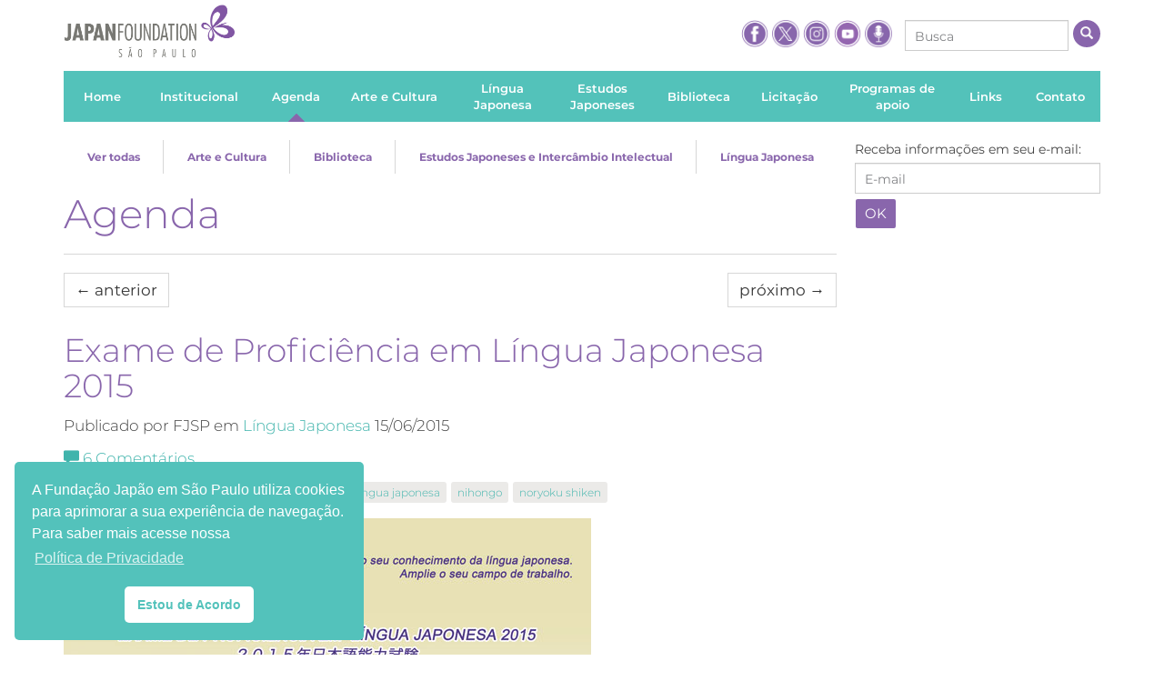

--- FILE ---
content_type: text/html; charset=UTF-8
request_url: https://fjsp.org.br/agenda/exame-de-proficiencia-em-lingua-japonesa-2015/
body_size: 17296
content:
<!doctype html>
<!--[if lt IE 7 ]> <html lang="pt" class="no-js ie6" lang="pt-BR"> <![endif]-->
<!--[if IE 7 ]>    <html lang="pt" class="no-js ie7" lang="pt-BR"> <![endif]-->
<!--[if IE 8 ]>    <html lang="pt" class="no-js ie8" lang="pt-BR"> <![endif]-->
<!--[if IE 9 ]>    <html lang="pt" class="no-js ie9" lang="pt-BR"> <![endif]-->
<!--[if (gt IE 9)|!(IE)]><!--><html class="no-js" lang="pt-BR"><!--<![endif]-->
<head>
<meta charset="UTF-8" />
<meta name="geo.country" content="br" />
<meta name="description" content="Site Oficial da Fundação Japão em São Paulo" />
<meta name="viewport" content="width=device-width, initial-scale=1.0" />
<link rel="profile" href="http://gmpg.org/xfn/11" />

<meta name="theme-color" content="#8966ac">

<link rel="apple-touch-icon-precomposed" sizes="57x57" href="https://fjsp.org.br/wp-content/themes/fjsp-theme-responsive/css/img/apple-touch-icon-57x57.png" />
<link rel="apple-touch-icon-precomposed" sizes="114x114" href="https://fjsp.org.br/wp-content/themes/fjsp-theme-responsive/css/img/apple-touch-icon-114x114.png" />
<link rel="apple-touch-icon-precomposed" sizes="72x72" href="https://fjsp.org.br/wp-content/themes/fjsp-theme-responsive/css/img/apple-touch-icon-72x72.png" />
<link rel="apple-touch-icon-precomposed" sizes="144x144" href="https://fjsp.org.br/wp-content/themes/fjsp-theme-responsive/css/img/apple-touch-icon-144x144.png" />
<link rel="apple-touch-icon-precomposed" sizes="60x60" href="https://fjsp.org.br/wp-content/themes/fjsp-theme-responsive/css/img/apple-touch-icon-60x60.png" />
<link rel="apple-touch-icon-precomposed" sizes="120x120" href="https://fjsp.org.br/wp-content/themes/fjsp-theme-responsive/css/img/apple-touch-icon-120x120.png" />
<link rel="apple-touch-icon-precomposed" sizes="76x76" href="https://fjsp.org.br/wp-content/themes/fjsp-theme-responsive/css/img/apple-touch-icon-76x76.png" />
<link rel="apple-touch-icon-precomposed" sizes="152x152" href="https://fjsp.org.br/wp-content/themes/fjsp-theme-responsive/css/img/apple-touch-icon-152x152.png" />
<link rel="icon" type="image/png" href="https://fjsp.org.br/wp-content/themes/fjsp-theme-responsive/css/img/favicon-196x196.png" sizes="196x196" />
<link rel="icon" type="image/png" href="https://fjsp.org.br/wp-content/themes/fjsp-theme-responsive/css/img/favicon-96x96.png" sizes="96x96" />
<link rel="icon" type="image/png" href="https://fjsp.org.br/wp-content/themes/fjsp-theme-responsive/css/img/favicon-32x32.png" sizes="32x32" />
<link rel="icon" type="image/png" href="https://fjsp.org.br/wp-content/themes/fjsp-theme-responsive/css/img/favicon-16x16.png" sizes="16x16" />
<link rel="icon" type="image/png" href="https://fjsp.org.br/wp-content/themes/fjsp-theme-responsive/css/img/favicon-128.png" sizes="128x128" />
<meta name="application-name" content="&nbsp;"/>
<meta name="msapplication-TileColor" content="#FFFFFF" />
<meta name="msapplication-TileImage" content="https://fjsp.org.br/wp-content/themes/fjsp-theme-responsive/css/img/mstile-144x144.png" />
<meta name="msapplication-square70x70logo" content="https://fjsp.org.br/wp-content/themes/fjsp-theme-responsive/css/img/mstile-70x70.png" />
<meta name="msapplication-square150x150logo" content="https://fjsp.org.br/wp-content/themes/fjsp-theme-responsive/css/img/mstile-150x150.png" />
<meta name="msapplication-wide310x150logo" content="https://fjsp.org.br/wp-content/themes/fjsp-theme-responsive/css/img/mstile-310x150.png" />
<meta name="msapplication-square310x310logo" content="https://fjsp.org.br/wp-content/themes/fjsp-theme-responsive/css/img/mstile-310x310.png" />

<link rel="pingback" href="https://fjsp.org.br/xmlrpc.php" />
<link rel="home" href="" />
<title>Exame de Proficiência em Língua Japonesa 2015 | Fundação Japão em São Paulo</title>
<meta name='robots' content='max-image-preview:large' />
	<style>img:is([sizes="auto" i], [sizes^="auto," i]) { contain-intrinsic-size: 3000px 1500px }</style>
	<link rel="alternate" type="application/rss+xml" title="Feed para Fundação Japão em São Paulo &raquo;" href="https://fjsp.org.br/feed/" />
<link rel="alternate" type="application/rss+xml" title="Feed de comentários para Fundação Japão em São Paulo &raquo;" href="https://fjsp.org.br/comments/feed/" />
<link rel="alternate" type="application/rss+xml" title="Feed de comentários para Fundação Japão em São Paulo &raquo; Exame de Proficiência em Língua Japonesa 2015" href="https://fjsp.org.br/agenda/exame-de-proficiencia-em-lingua-japonesa-2015/feed/" />
<link rel='stylesheet' id='wp-block-library-css' href='https://fjsp.org.br/wp-includes/css/dist/block-library/style.min.css?ver=6.7.1' type='text/css' media='all' />
<style id='classic-theme-styles-inline-css' type='text/css'>
/*! This file is auto-generated */
.wp-block-button__link{color:#fff;background-color:#32373c;border-radius:9999px;box-shadow:none;text-decoration:none;padding:calc(.667em + 2px) calc(1.333em + 2px);font-size:1.125em}.wp-block-file__button{background:#32373c;color:#fff;text-decoration:none}
</style>
<style id='global-styles-inline-css' type='text/css'>
:root{--wp--preset--aspect-ratio--square: 1;--wp--preset--aspect-ratio--4-3: 4/3;--wp--preset--aspect-ratio--3-4: 3/4;--wp--preset--aspect-ratio--3-2: 3/2;--wp--preset--aspect-ratio--2-3: 2/3;--wp--preset--aspect-ratio--16-9: 16/9;--wp--preset--aspect-ratio--9-16: 9/16;--wp--preset--color--black: #000000;--wp--preset--color--cyan-bluish-gray: #abb8c3;--wp--preset--color--white: #ffffff;--wp--preset--color--pale-pink: #f78da7;--wp--preset--color--vivid-red: #cf2e2e;--wp--preset--color--luminous-vivid-orange: #ff6900;--wp--preset--color--luminous-vivid-amber: #fcb900;--wp--preset--color--light-green-cyan: #7bdcb5;--wp--preset--color--vivid-green-cyan: #00d084;--wp--preset--color--pale-cyan-blue: #8ed1fc;--wp--preset--color--vivid-cyan-blue: #0693e3;--wp--preset--color--vivid-purple: #9b51e0;--wp--preset--gradient--vivid-cyan-blue-to-vivid-purple: linear-gradient(135deg,rgba(6,147,227,1) 0%,rgb(155,81,224) 100%);--wp--preset--gradient--light-green-cyan-to-vivid-green-cyan: linear-gradient(135deg,rgb(122,220,180) 0%,rgb(0,208,130) 100%);--wp--preset--gradient--luminous-vivid-amber-to-luminous-vivid-orange: linear-gradient(135deg,rgba(252,185,0,1) 0%,rgba(255,105,0,1) 100%);--wp--preset--gradient--luminous-vivid-orange-to-vivid-red: linear-gradient(135deg,rgba(255,105,0,1) 0%,rgb(207,46,46) 100%);--wp--preset--gradient--very-light-gray-to-cyan-bluish-gray: linear-gradient(135deg,rgb(238,238,238) 0%,rgb(169,184,195) 100%);--wp--preset--gradient--cool-to-warm-spectrum: linear-gradient(135deg,rgb(74,234,220) 0%,rgb(151,120,209) 20%,rgb(207,42,186) 40%,rgb(238,44,130) 60%,rgb(251,105,98) 80%,rgb(254,248,76) 100%);--wp--preset--gradient--blush-light-purple: linear-gradient(135deg,rgb(255,206,236) 0%,rgb(152,150,240) 100%);--wp--preset--gradient--blush-bordeaux: linear-gradient(135deg,rgb(254,205,165) 0%,rgb(254,45,45) 50%,rgb(107,0,62) 100%);--wp--preset--gradient--luminous-dusk: linear-gradient(135deg,rgb(255,203,112) 0%,rgb(199,81,192) 50%,rgb(65,88,208) 100%);--wp--preset--gradient--pale-ocean: linear-gradient(135deg,rgb(255,245,203) 0%,rgb(182,227,212) 50%,rgb(51,167,181) 100%);--wp--preset--gradient--electric-grass: linear-gradient(135deg,rgb(202,248,128) 0%,rgb(113,206,126) 100%);--wp--preset--gradient--midnight: linear-gradient(135deg,rgb(2,3,129) 0%,rgb(40,116,252) 100%);--wp--preset--font-size--small: 13px;--wp--preset--font-size--medium: 20px;--wp--preset--font-size--large: 36px;--wp--preset--font-size--x-large: 42px;--wp--preset--spacing--20: 0.44rem;--wp--preset--spacing--30: 0.67rem;--wp--preset--spacing--40: 1rem;--wp--preset--spacing--50: 1.5rem;--wp--preset--spacing--60: 2.25rem;--wp--preset--spacing--70: 3.38rem;--wp--preset--spacing--80: 5.06rem;--wp--preset--shadow--natural: 6px 6px 9px rgba(0, 0, 0, 0.2);--wp--preset--shadow--deep: 12px 12px 50px rgba(0, 0, 0, 0.4);--wp--preset--shadow--sharp: 6px 6px 0px rgba(0, 0, 0, 0.2);--wp--preset--shadow--outlined: 6px 6px 0px -3px rgba(255, 255, 255, 1), 6px 6px rgba(0, 0, 0, 1);--wp--preset--shadow--crisp: 6px 6px 0px rgba(0, 0, 0, 1);}:where(.is-layout-flex){gap: 0.5em;}:where(.is-layout-grid){gap: 0.5em;}body .is-layout-flex{display: flex;}.is-layout-flex{flex-wrap: wrap;align-items: center;}.is-layout-flex > :is(*, div){margin: 0;}body .is-layout-grid{display: grid;}.is-layout-grid > :is(*, div){margin: 0;}:where(.wp-block-columns.is-layout-flex){gap: 2em;}:where(.wp-block-columns.is-layout-grid){gap: 2em;}:where(.wp-block-post-template.is-layout-flex){gap: 1.25em;}:where(.wp-block-post-template.is-layout-grid){gap: 1.25em;}.has-black-color{color: var(--wp--preset--color--black) !important;}.has-cyan-bluish-gray-color{color: var(--wp--preset--color--cyan-bluish-gray) !important;}.has-white-color{color: var(--wp--preset--color--white) !important;}.has-pale-pink-color{color: var(--wp--preset--color--pale-pink) !important;}.has-vivid-red-color{color: var(--wp--preset--color--vivid-red) !important;}.has-luminous-vivid-orange-color{color: var(--wp--preset--color--luminous-vivid-orange) !important;}.has-luminous-vivid-amber-color{color: var(--wp--preset--color--luminous-vivid-amber) !important;}.has-light-green-cyan-color{color: var(--wp--preset--color--light-green-cyan) !important;}.has-vivid-green-cyan-color{color: var(--wp--preset--color--vivid-green-cyan) !important;}.has-pale-cyan-blue-color{color: var(--wp--preset--color--pale-cyan-blue) !important;}.has-vivid-cyan-blue-color{color: var(--wp--preset--color--vivid-cyan-blue) !important;}.has-vivid-purple-color{color: var(--wp--preset--color--vivid-purple) !important;}.has-black-background-color{background-color: var(--wp--preset--color--black) !important;}.has-cyan-bluish-gray-background-color{background-color: var(--wp--preset--color--cyan-bluish-gray) !important;}.has-white-background-color{background-color: var(--wp--preset--color--white) !important;}.has-pale-pink-background-color{background-color: var(--wp--preset--color--pale-pink) !important;}.has-vivid-red-background-color{background-color: var(--wp--preset--color--vivid-red) !important;}.has-luminous-vivid-orange-background-color{background-color: var(--wp--preset--color--luminous-vivid-orange) !important;}.has-luminous-vivid-amber-background-color{background-color: var(--wp--preset--color--luminous-vivid-amber) !important;}.has-light-green-cyan-background-color{background-color: var(--wp--preset--color--light-green-cyan) !important;}.has-vivid-green-cyan-background-color{background-color: var(--wp--preset--color--vivid-green-cyan) !important;}.has-pale-cyan-blue-background-color{background-color: var(--wp--preset--color--pale-cyan-blue) !important;}.has-vivid-cyan-blue-background-color{background-color: var(--wp--preset--color--vivid-cyan-blue) !important;}.has-vivid-purple-background-color{background-color: var(--wp--preset--color--vivid-purple) !important;}.has-black-border-color{border-color: var(--wp--preset--color--black) !important;}.has-cyan-bluish-gray-border-color{border-color: var(--wp--preset--color--cyan-bluish-gray) !important;}.has-white-border-color{border-color: var(--wp--preset--color--white) !important;}.has-pale-pink-border-color{border-color: var(--wp--preset--color--pale-pink) !important;}.has-vivid-red-border-color{border-color: var(--wp--preset--color--vivid-red) !important;}.has-luminous-vivid-orange-border-color{border-color: var(--wp--preset--color--luminous-vivid-orange) !important;}.has-luminous-vivid-amber-border-color{border-color: var(--wp--preset--color--luminous-vivid-amber) !important;}.has-light-green-cyan-border-color{border-color: var(--wp--preset--color--light-green-cyan) !important;}.has-vivid-green-cyan-border-color{border-color: var(--wp--preset--color--vivid-green-cyan) !important;}.has-pale-cyan-blue-border-color{border-color: var(--wp--preset--color--pale-cyan-blue) !important;}.has-vivid-cyan-blue-border-color{border-color: var(--wp--preset--color--vivid-cyan-blue) !important;}.has-vivid-purple-border-color{border-color: var(--wp--preset--color--vivid-purple) !important;}.has-vivid-cyan-blue-to-vivid-purple-gradient-background{background: var(--wp--preset--gradient--vivid-cyan-blue-to-vivid-purple) !important;}.has-light-green-cyan-to-vivid-green-cyan-gradient-background{background: var(--wp--preset--gradient--light-green-cyan-to-vivid-green-cyan) !important;}.has-luminous-vivid-amber-to-luminous-vivid-orange-gradient-background{background: var(--wp--preset--gradient--luminous-vivid-amber-to-luminous-vivid-orange) !important;}.has-luminous-vivid-orange-to-vivid-red-gradient-background{background: var(--wp--preset--gradient--luminous-vivid-orange-to-vivid-red) !important;}.has-very-light-gray-to-cyan-bluish-gray-gradient-background{background: var(--wp--preset--gradient--very-light-gray-to-cyan-bluish-gray) !important;}.has-cool-to-warm-spectrum-gradient-background{background: var(--wp--preset--gradient--cool-to-warm-spectrum) !important;}.has-blush-light-purple-gradient-background{background: var(--wp--preset--gradient--blush-light-purple) !important;}.has-blush-bordeaux-gradient-background{background: var(--wp--preset--gradient--blush-bordeaux) !important;}.has-luminous-dusk-gradient-background{background: var(--wp--preset--gradient--luminous-dusk) !important;}.has-pale-ocean-gradient-background{background: var(--wp--preset--gradient--pale-ocean) !important;}.has-electric-grass-gradient-background{background: var(--wp--preset--gradient--electric-grass) !important;}.has-midnight-gradient-background{background: var(--wp--preset--gradient--midnight) !important;}.has-small-font-size{font-size: var(--wp--preset--font-size--small) !important;}.has-medium-font-size{font-size: var(--wp--preset--font-size--medium) !important;}.has-large-font-size{font-size: var(--wp--preset--font-size--large) !important;}.has-x-large-font-size{font-size: var(--wp--preset--font-size--x-large) !important;}
:where(.wp-block-post-template.is-layout-flex){gap: 1.25em;}:where(.wp-block-post-template.is-layout-grid){gap: 1.25em;}
:where(.wp-block-columns.is-layout-flex){gap: 2em;}:where(.wp-block-columns.is-layout-grid){gap: 2em;}
:root :where(.wp-block-pullquote){font-size: 1.5em;line-height: 1.6;}
</style>
<link rel='stylesheet' id='dnd-upload-cf7-css' href='https://fjsp.org.br/wp-content/plugins/drag-and-drop-multiple-file-upload-contact-form-7/assets/css/dnd-upload-cf7.css?ver=1.3.8.5' type='text/css' media='all' />
<link rel='stylesheet' id='contact-form-7-css' href='https://fjsp.org.br/wp-content/plugins/contact-form-7/includes/css/styles.css?ver=6.0.2' type='text/css' media='all' />
<link rel='stylesheet' id='mfcf7_zl_button_style-css' href='https://fjsp.org.br/wp-content/plugins/multiline-files-for-contact-form-7/css/style.css?12&#038;ver=6.7.1' type='text/css' media='all' />
<link rel='stylesheet' id='qtip2css-css' href='https://fjsp.org.br/wp-content/plugins/wordpress-tooltips/js/qtip2/jquery.qtip.min.css?ver=6.7.1' type='text/css' media='all' />
<link rel='stylesheet' id='directorycss-css' href='https://fjsp.org.br/wp-content/plugins/wordpress-tooltips/js/jdirectory/directory.min.css?ver=6.7.1' type='text/css' media='all' />
<link rel='stylesheet' id='nsc_bar_nice-cookie-consent-css' href='https://fjsp.org.br/wp-content/plugins/beautiful-and-responsive-cookie-consent/public/cookieNSCconsent.min.css?ver=4.2.0' type='text/css' media='all' />
<link rel='stylesheet' id='bootstrap-custom-css' href='https://fjsp.org.br/wp-content/themes/fjsp-theme-responsive/css/bootstrap-custom.css?ver=2024.09.13.1' type='text/css' media='screen' />
<link rel='stylesheet' id='owl.carousel.min-css' href='https://fjsp.org.br/wp-content/themes/fjsp-theme-responsive/vendors/owl.carousel/assets/owl.carousel.min.css?ver=2024.09.13.1' type='text/css' media='screen' />
<link rel='stylesheet' id='photoswipe-css' href='https://fjsp.org.br/wp-content/themes/fjsp-theme-responsive/vendors/PhotoSwipe/dist/photoswipe.css?ver=2024.09.13.1' type='text/css' media='screen' />
<link rel='stylesheet' id='default-skin-css' href='https://fjsp.org.br/wp-content/themes/fjsp-theme-responsive/vendors/PhotoSwipe/dist/default-skin/default-skin.css?ver=2024.09.13.1' type='text/css' media='screen' />
<link rel='stylesheet' id='fjsp-css' href='https://fjsp.org.br/wp-content/themes/fjsp-theme-responsive/css/fjsp.css?ver=2024.09.13.1' type='text/css' media='screen' />
<script type="text/javascript" src="https://fjsp.org.br/wp-includes/js/jquery/jquery.min.js?ver=2024.09.13.1" id="jquery-js"></script>
<script type="text/javascript" id="3d-flip-book-client-locale-loader-js-extra">
/* <![CDATA[ */
var FB3D_CLIENT_LOCALE = {"ajaxurl":"https:\/\/fjsp.org.br\/wp-admin\/admin-ajax.php","dictionary":{"Table of contents":"Table of contents","Close":"Close","Bookmarks":"Bookmarks","Thumbnails":"Thumbnails","Search":"Search","Share":"Share","Facebook":"Facebook","Twitter":"Twitter","Email":"Email","Play":"Play","Previous page":"Previous page","Next page":"Next page","Zoom in":"Zoom in","Zoom out":"Zoom out","Fit view":"Fit view","Auto play":"Auto play","Full screen":"Full screen","More":"More","Smart pan":"Smart pan","Single page":"Single page","Sounds":"Sounds","Stats":"Stats","Print":"Print","Download":"Download","Goto first page":"Goto first page","Goto last page":"Goto last page"},"images":"https:\/\/fjsp.org.br\/wp-content\/plugins\/interactive-3d-flipbook-powered-physics-engine\/assets\/images\/","jsData":{"urls":[],"posts":{"ids_mis":[],"ids":[]},"pages":[],"firstPages":[],"bookCtrlProps":[],"bookTemplates":[]},"key":"3d-flip-book","pdfJS":{"pdfJsLib":"https:\/\/fjsp.org.br\/wp-content\/plugins\/interactive-3d-flipbook-powered-physics-engine\/assets\/js\/pdf.min.js?ver=4.3.136","pdfJsWorker":"https:\/\/fjsp.org.br\/wp-content\/plugins\/interactive-3d-flipbook-powered-physics-engine\/assets\/js\/pdf.worker.js?ver=4.3.136","stablePdfJsLib":"https:\/\/fjsp.org.br\/wp-content\/plugins\/interactive-3d-flipbook-powered-physics-engine\/assets\/js\/stable\/pdf.min.js?ver=2.5.207","stablePdfJsWorker":"https:\/\/fjsp.org.br\/wp-content\/plugins\/interactive-3d-flipbook-powered-physics-engine\/assets\/js\/stable\/pdf.worker.js?ver=2.5.207","pdfJsCMapUrl":"https:\/\/fjsp.org.br\/wp-content\/plugins\/interactive-3d-flipbook-powered-physics-engine\/assets\/cmaps\/"},"cacheurl":"https:\/\/fjsp.org.br\/wp-content\/uploads\/3d-flip-book\/cache\/","pluginsurl":"https:\/\/fjsp.org.br\/wp-content\/plugins\/","pluginurl":"https:\/\/fjsp.org.br\/wp-content\/plugins\/interactive-3d-flipbook-powered-physics-engine\/","thumbnailSize":{"width":"280","height":"1000"},"version":"1.16.14"};
/* ]]> */
</script>
<script type="text/javascript" src="https://fjsp.org.br/wp-content/plugins/interactive-3d-flipbook-powered-physics-engine/assets/js/client-locale-loader.js?ver=1.16.14" id="3d-flip-book-client-locale-loader-js" async="async" data-wp-strategy="async"></script>
<script type="text/javascript" src="https://fjsp.org.br/wp-content/plugins/multiline-files-for-contact-form-7/js/zl-multine-files.js?ver=6.7.1" id="mfcf7_zl_multiline_files_script-js"></script>
<script type="text/javascript" src="https://fjsp.org.br/wp-content/plugins/wordpress-tooltips/js/qtip2/jquery.qtip.min.js?ver=6.7.1" id="qtip2js-js"></script>
<script type="text/javascript" src="https://fjsp.org.br/wp-content/plugins/wordpress-tooltips/js/jdirectory/jquery.directory.min.js?ver=6.7.1" id="directoryjs-js"></script>
<link rel="https://api.w.org/" href="https://fjsp.org.br/wp-json/" /><link rel="EditURI" type="application/rsd+xml" title="RSD" href="https://fjsp.org.br/xmlrpc.php?rsd" />
<link rel="canonical" href="https://fjsp.org.br/agenda/exame-de-proficiencia-em-lingua-japonesa-2015/" />
<link rel='shortlink' href='https://fjsp.org.br/?p=5165' />
<link rel="alternate" title="oEmbed (JSON)" type="application/json+oembed" href="https://fjsp.org.br/wp-json/oembed/1.0/embed?url=https%3A%2F%2Ffjsp.org.br%2Fagenda%2Fexame-de-proficiencia-em-lingua-japonesa-2015%2F" />
<link rel="alternate" title="oEmbed (XML)" type="text/xml+oembed" href="https://fjsp.org.br/wp-json/oembed/1.0/embed?url=https%3A%2F%2Ffjsp.org.br%2Fagenda%2Fexame-de-proficiencia-em-lingua-japonesa-2015%2F&#038;format=xml" />
<script type="text/javascript">
var ajaxurl   = 'https://fjsp.org.br/wp-admin/admin-ajax.php';
var home_url  = 'https://fjsp.org.br/';
var theme_url = 'https://fjsp.org.br/wp-content/themes/fjsp-theme-responsive/';
</script>
		<meta charset="utf-8">
		<meta name="abstract" content="Site da Fundação Japão em São Paulo">
		<meta name="author" content="fjspwpadmin">
		<meta name="classification" content="Arte e Cultura, Biblioteca, Estudos Japoneses e Intercâmbio Intelectual, Língua Japonesa">
		<meta name="copyright" content="Copyright Fundação Japão em São Paulo - All rights Reserved.">
		<meta name="designer" content="SitesWP">
		<meta name="distribution" content="Global">
		<meta name="language" content="pt-BR">
		<meta name="publisher" content="Fundação Japão em São Paulo">
		<meta name="rating" content="General">
		<meta name="resource-type" content="Document">
		<meta name="revisit-after" content="3">
		<meta name="subject" content="Arte e Cultura, Biblioteca, Estudos Japoneses e Intercâmbio Intelectual, Língua Japonesa">
		<meta name="template" content="Fundação Japão - Multisite">
		<meta name="robots" content="index,follow">
		<meta name="example" content="custom: 2015-08-03">
 	<script type="text/javascript">	
	if(typeof jQuery=='undefined')
	{
		document.write('<'+'script src="https://fjsp.org.br/wp-content/plugins//wordpress-tooltips/js/qtip/jquery.js" type="text/javascript"></'+'script>');
	}
	</script>
	<script type="text/javascript">

	function toolTips(whichID,theTipContent)
	{
    		theTipContent = theTipContent.replace('[[[[[','');
    		theTipContent = theTipContent.replace(']]]]]','');
    		theTipContent = theTipContent.replace('@@@@','');
    		theTipContent = theTipContent.replace('####','');
    		theTipContent = theTipContent.replace('%%%%','');
    		theTipContent = theTipContent.replace('//##','');
    		theTipContent = theTipContent.replace('##]]','');
    		    		    		    		
			jQuery(whichID).qtip
			(
				{
					content:
					{
						text:theTipContent,
												
					},
   					style:
   					{
   					   						classes:' qtip-dark wordpress-tooltip-free qtip-rounded qtip-shadow '
    				},
    				position:
    				{
    					viewport: jQuery(window),
    					my: 'bottom center',
    					at: 'top center'
    				},
					show:'mouseover',
					hide: { fixed: true, delay: 200 }
				}
			)
	}
</script>
	
	<style type="text/css">
	.tooltips_table .tooltipsall
	{
		border-bottom:none !important;
	}
	.tooltips_table span {
    color: inherit !important;
	}
	.qtip-content .tooltipsall
	{
		border-bottom:none !important;
		color: inherit !important;
	}
	
		.tooltipsincontent
	{
		border-bottom:2px dotted #888;	
	}

	.tooltipsPopupCreditLink a
	{
		color:gray;
	}	
	</style>
			<style type="text/css">
			.navitems a
			{
				text-decoration: none !important;
			}
		</style>
		<meta name="generator" content="Elementor 3.26.3; features: additional_custom_breakpoints; settings: css_print_method-external, google_font-enabled, font_display-auto">
			<style>
				.e-con.e-parent:nth-of-type(n+4):not(.e-lazyloaded):not(.e-no-lazyload),
				.e-con.e-parent:nth-of-type(n+4):not(.e-lazyloaded):not(.e-no-lazyload) * {
					background-image: none !important;
				}
				@media screen and (max-height: 1024px) {
					.e-con.e-parent:nth-of-type(n+3):not(.e-lazyloaded):not(.e-no-lazyload),
					.e-con.e-parent:nth-of-type(n+3):not(.e-lazyloaded):not(.e-no-lazyload) * {
						background-image: none !important;
					}
				}
				@media screen and (max-height: 640px) {
					.e-con.e-parent:nth-of-type(n+2):not(.e-lazyloaded):not(.e-no-lazyload),
					.e-con.e-parent:nth-of-type(n+2):not(.e-lazyloaded):not(.e-no-lazyload) * {
						background-image: none !important;
					}
				}
			</style>
			
<!-- share opengraph -->
<meta property="og:title"        content="Exame de Proficiência em Língua Japonesa 2015"/>
<meta property="og:type"         content="article"/>
<meta property="og:url"          content="https://fjsp.org.br/agenda/exame-de-proficiencia-em-lingua-japonesa-2015/"/>
<meta property="og:image"        content="https://fjsp.org.br/wp-content/uploads/2015/06/Nouryoku_shiken_2015_ok.jpg"/>
<meta property="og:image:type"   content="image/jpeg"/>
<meta property="og:image:width"  content="580"/>
<meta property="og:image:height" content="315"/>
<meta property="og:site_name"    content="Fundação Japão em São Paulo"/>
<meta property="og:description"  content="EXAME DE PROFICIÊNCIA EM LÍNGUA JAPONESA 2015 &nbsp; DATA DO EXAME: 06/12/2015 (domingo) PERÍODO DE INSCRIÇÃO: 01/08/2015 a 31/8/2015 TAXA DE INSCRIÇÃO (incluso preço do manual) : N1 = R$ 160,00 N2 = R$ 130,00 N3 = R$ 120,00 N4 = R$ 110,00 N5 = R$ 100,00 &nbsp; FICHA DE INSCRIÇÃO: Será possível enviar pelo correio o"/>
<meta property="og:locale"       content="pt_BR"/>

</head>

<body class="agenda-template-default single single-agenda postid-5165 type-agenda post-type-agenda item-name-exame-de-proficiencia-em-lingua-japonesa-2015 canal-principal elementor-default elementor-kit-20521">

<!--[if lte IE 8]>
	<style type="text/css">
	#ie_msg {
		background:#ffffe6;
		border:1px solid #eddf65;
		clear:both;
		font:arial, sans-serif;
		margin:10px auto;
		padding:10px;
		position:relative;
		width:940px;
	}
	#ie_msg h2 {
		clear:both;
		color:#b71100;
		float:left;
		font:18px arial, sans-serif;
		margin:0;
		padding:0 0 5px;
		position:relative;
		text-transform:none;
		width:90%;
	}
	#ie_msg .msg {
		clear:both;
		margin:10px 0;
		padding:0 2px;
	}
	#ie_msg .browsers img {
		margin:0 2px;
	}
	#ie_msg #ieclose {
		display:block;
		position:absolute;
		right:10px;
		top:10px;
	}
	#ie_msg p {
		margin:0;
	}
	</style>
	<div class="container">
		<div class="row">
			<div class="col-md-12">
				<div id="ie_msg">
					<h2>Seu navegador não é mais compatível.</h2>
					<p class="msg">Atualize seu navegador para um mais moderno. Algumas funções deste site podem não funcionar corretamente. <br>
					Encontre clicando abaixo alguns navegadores modernos que podem proporcionar uma melhor experiência para você:</p>
					<p class="browsers">
						<a href="http://www.apple.com/br/safari/" target="_blank"><img src="https://fjsp.org.br/wp-content/themes/fjsp-theme-responsive/css/img/ie1.jpg" alt="" /></a>
						<a href="http://www.google.com/chrome?hl=pt-BR" target="_blank"><img src="https://fjsp.org.br/wp-content/themes/fjsp-theme-responsive/css/img/ie2.jpg" alt="" /></a>
						<a href="http://www.opera.com/download/" target="_blank"><img src="https://fjsp.org.br/wp-content/themes/fjsp-theme-responsive/css/img/ie3.jpg" alt="" /></a>
						<a href="http://br.mozdev.org/download/" target="_blank"><img src="https://fjsp.org.br/wp-content/themes/fjsp-theme-responsive/css/img/ie4.jpg" alt="" /></a>
						<a href="http://windows.microsoft.com/pt-BR/internet-explorer/products/ie/home" target="_blank"><img src="https://fjsp.org.br/wp-content/themes/fjsp-theme-responsive/css/img/ie6.jpg" alt="" class="last" /></a>
					</p>
				</div>
			</div>
		</div>
	</div>
<![endif]-->

    <div class="container">
        
        <div class="row">
            <div class="col-md-12 col-header">
                <header>
                    <div class="pull-left visible-xs">
                        <span class="btn btn-primary btn-lg" id="mobile-menu-toggle">
                            <i class="glyphicon glyphicon-menu-hamburger"></i>
                        </span>
                    </div>
                    <a href="https://fjsp.org.br/" class="logo-principal">
                        <img src="https://fjsp.org.br/wp-content/themes/fjsp-theme-responsive/css/img/logo-fjsp.png" class="img-responsive" alt="Fundação Japão São Paulo" title="Fundação Japão São Paulo" />
                    </a>
                        <div class="header-tools hidden-xs header-tools-desktop">
        <div class="social-links">
            <a href="https://www.facebook.com/pages/Funda%C3%A7%C3%A3o-Jap%C3%A3o/120537787975846" target="_blank">
                <img src="https://fjsp.org.br/wp-content/themes/fjsp-theme-responsive/css/img/ico-facebook.png" alt="Fundação Japão no Facebook" title="Fundação Japão no Facebook" />
            </a>
            <a href="https://twitter.com/fundacaojapaosp" target="_blank">
                <img src="https://fjsp.org.br/wp-content/themes/fjsp-theme-responsive/css/img/icon-x.png" alt="Fundação Japão no Twitter" title="Fundação Japão no Twitter" />
            </a>
            <a href="https://www.instagram.com/japanfoundation_sp/" target="_blank">
                <img src="https://fjsp.org.br/wp-content/themes/fjsp-theme-responsive/css/img/ico-instagram.png" alt="Fundação Japão no Instagram" title="Fundação Japão no Instagram" />
            </a>
	    <a href="https://www.youtube.com/c/fundacaojapaoemsaopaulo" target="_blank">
                <img src="https://fjsp.org.br/wp-content/themes/fjsp-theme-responsive/css/img/ico-youtube.png" alt="Fundação Japão no Youtube" title="Fundação Japão no Youtube" />
            </a>
	    <a href="https://www.spreaker.com/user/fundacao-japao-em-sao-paulo--17756774" target="_blank">
                <img src="https://fjsp.org.br/wp-content/themes/fjsp-theme-responsive/css/img/icon-podcast.png" alt="Fundação Japão Podcast" title="Fundação Japão Podcast" />
            </a>
        </div>
                <form class="form-busca" action="https://fjsp.org.br/estudos-japoneses/">
            <div class="form-group">
                <input type="text" placeholder="Busca" class="form-control input-sm" value="" name="s">
            </div><!-- /input-group -->
            <button type="submit" class="btn btn-bola"><i class="glyphicon glyphicon-search"></i></button>
        </form>
            </div>
                </header>
            </div><!-- /col-lg-8 col-md-8 col-lg-offset-2 col-md-offset-2 -->
        </div>
        <div class="row row-offcanvas row-offcanvas-left">
            <div class="col-md-12">
                <div class="row">
                    <div class="col-xs-6 col-sm-12 sidebar-offcanvas" id="sidebar">
                        <nav class="menu-principal"><ul id="menu-principal" class="list-unstyled"><li id="menu-item-158" class="menu-item menu-item-type-custom menu-item-object-custom menu-item-158 type-custom item-home"><a href="/"><span>Home</span></a></li>
<li id="menu-item-159" class="menu-item menu-item-type-post_type menu-item-object-page menu-item-159 type-page item-institucional"><a href="https://fjsp.org.br/institucional/"><span>Institucional</span></a></li>
<li id="menu-item-197" class="menu-item menu-item-type-custom menu-item-object-custom menu-item-197 type-custom item-agenda"><a href="/agenda"><span>Agenda</span></a></li>
<li id="menu-item-161" class="menu-item menu-item-type-post_type menu-item-object-page menu-item-161 type-page item-arte-e-cultura"><a href="https://fjsp.org.br/arte-e-cultura/"><span>Arte e Cultura</span></a></li>
<li id="menu-item-162" class="duplo menu-item menu-item-type-post_type menu-item-object-page menu-item-162 type-page item-lingua-japonesa"><a href="https://fjsp.org.br/lingua-japonesa/"><span>Língua Japonesa</span></a></li>
<li id="menu-item-8862" class="menu-item menu-item-type-custom menu-item-object-custom menu-item-8862 type-custom item-estudos-japoneses"><a href="/estudos-japoneses/"><span>Estudos Japoneses</span></a></li>
<li id="menu-item-8863" class="menu-item menu-item-type-custom menu-item-object-custom menu-item-8863 type-custom item-biblioteca"><a href="/biblioteca/"><span>Biblioteca</span></a></li>
<li id="menu-item-8864" class="menu-item menu-item-type-custom menu-item-object-custom menu-item-8864 type-custom item-licitacao"><a href="/licitacao2025-divulgacao/"><span>Licitação</span></a></li>
<li id="menu-item-8006" class="duplo menu-item menu-item-type-post_type menu-item-object-page menu-item-8006 type-page item-programas-de-apoio"><a href="https://fjsp.org.br/programas_apoio_subsidio_fjsp/"><span>Programas de apoio</span></a></li>
<li id="menu-item-165" class="menu-item menu-item-type-post_type menu-item-object-page menu-item-165 type-page item-links"><a href="https://fjsp.org.br/links/"><span>Links</span></a></li>
<li id="menu-item-167" class="menu-item menu-item-type-post_type menu-item-object-page menu-item-167 type-page item-contato"><a href="https://fjsp.org.br/contato/"><span>Contato</span></a></li>
</ul></nav>    <div class="header-tools visible-xs header-tools-mobile">
        <div class="social-links">
            <a href="https://www.facebook.com/pages/Funda%C3%A7%C3%A3o-Jap%C3%A3o/120537787975846" target="_blank">
                <img src="https://fjsp.org.br/wp-content/themes/fjsp-theme-responsive/css/img/ico-facebook.png" alt="Fundação Japão no Facebook" title="Fundação Japão no Facebook" />
            </a>
            <a href="https://twitter.com/fundacaojapaosp" target="_blank">
                <img src="https://fjsp.org.br/wp-content/themes/fjsp-theme-responsive/css/img/icon-x.png" alt="Fundação Japão no Twitter" title="Fundação Japão no Twitter" />
            </a>
            <a href="https://www.instagram.com/japanfoundation_sp/" target="_blank">
                <img src="https://fjsp.org.br/wp-content/themes/fjsp-theme-responsive/css/img/ico-instagram.png" alt="Fundação Japão no Instagram" title="Fundação Japão no Instagram" />
            </a>
	    <a href="https://www.youtube.com/c/fundacaojapaoemsaopaulo" target="_blank">
                <img src="https://fjsp.org.br/wp-content/themes/fjsp-theme-responsive/css/img/ico-youtube.png" alt="Fundação Japão no Youtube" title="Fundação Japão no Youtube" />
            </a>
	    <a href="https://www.spreaker.com/user/fundacao-japao-em-sao-paulo--17756774" target="_blank">
                <img src="https://fjsp.org.br/wp-content/themes/fjsp-theme-responsive/css/img/icon-podcast.png" alt="Fundação Japão Podcast" title="Fundação Japão Podcast" />
            </a>
        </div>
                <form class="form-busca" action="https://fjsp.org.br/estudos-japoneses/">
            <div class="form-group">
                <input type="text" placeholder="Busca" class="form-control input-sm" value="" name="s">
            </div><!-- /input-group -->
            <button type="submit" class="btn btn-bola"><i class="glyphicon glyphicon-search"></i></button>
        </form>
            </div>
                    </div><!--/.sidebar-offcanvas #sidebar -->
                    <div class="col-xs-12" id="main-content">

    <section class="conteudo home">
        <div class="row">
            <div class="col-md-9 col-sm-8">
                
                <div id="post-5165" class="agenda_single_item post-5165 agenda type-agenda status-publish has-post-thumbnail hentry category-lingua-japonesa tag-ensino tag-exame tag-exame-de-proficiencia tag-tag-lingua-japonesa tag-nihongo tag-noryoku-shiken post_tag-ensino post_tag-exame post_tag-exame-de-proficiencia post_tag-tag-lingua-japonesa post_tag-nihongo post_tag-noryoku-shiken">
                                        
                        <ul class="submenu-agenda">
        <li class="first"><a href="https://fjsp.org.br/agenda/">Ver todas</a></li>
        	<li class="cat-item cat-item-1"><a href="https://fjsp.org.br/categoria/arte-e-cultura/">Arte e Cultura</a>
</li>
	<li class="cat-item cat-item-9"><a href="https://fjsp.org.br/categoria/biblioteca-agenda/">Biblioteca</a>
</li>
	<li class="cat-item cat-item-8"><a href="https://fjsp.org.br/categoria/estudos-japoneses-e-intercambio-intelectual/">Estudos Japoneses e Intercâmbio Intelectual</a>
</li>
	<li class="cat-item cat-item-7"><a href="https://fjsp.org.br/categoria/lingua-japonesa/">Língua Japonesa</a>
</li>
    </ul>
    <ul class="submenu-agenda visible-xs">
        <li><a href="#">Calendário</a></li>
        <li><a href="#">Lista de tags</a></li>
    </ul>
                        
                    <h1><a href="https://fjsp.org.br/agenda/">Agenda</a></h1>
                    
                    <hr>
                    <div class="nav-above hidden-xs">
                        <div class="nav-previous"><a class="btn btn-default pull-left" href="https://fjsp.org.br/agenda/nobuhiro_watsuki/" rel="prev"><span>←</span> anterior</a></div>
                        <div class="nav-next"><a class="btn btn-default pull-right" href="https://fjsp.org.br/agenda/teatro-no-e-kyoguen/" rel="next">próximo <span>→</span></a></div>
                    </div>
                    
                    <div class="hentry">
                        <h2>Exame de Proficiência em Língua Japonesa 2015</h2>
                                                <p>Publicado por FJSP em <a href="https://fjsp.org.br/categoria/lingua-japonesa/" rel="category tag">Língua Japonesa</a> <span class="post-date">15/06/2015</span></p>
                        <p><a class="comment_link" href="#comentarios"><i class="glyphicon glyphicon-comment"></i> <span>6</span> Comentários</a></p>
                        <p class="post-meta">
                            <em>Tags:</em>
                            <a href='https://fjsp.org.br/tag/ensino/' class='tag tag_offwhite'>ensino</a><a href='https://fjsp.org.br/tag/exame/' class='tag tag_offwhite'>exame</a><a href='https://fjsp.org.br/tag/exame-de-proficiencia/' class='tag tag_offwhite'>exame de proficiencia</a><a href='https://fjsp.org.br/tag/tag-lingua-japonesa/' class='tag tag_offwhite'>língua japonesa</a><a href='https://fjsp.org.br/tag/nihongo/' class='tag tag_offwhite'>nihongo</a><a href='https://fjsp.org.br/tag/noryoku-shiken/' class='tag tag_offwhite'>noryoku shiken</a>                        </p>
                        <div class="img-rep">
                            <img fetchpriority="high" width="580" height="315" src="https://fjsp.org.br/wp-content/uploads/2015/06/Nouryoku_shiken_2015_ok.jpg" class="img-responsive wp-post-image" alt="" title="Exame de Proficiência em Língua Japonesa 2015" decoding="async" srcset="https://fjsp.org.br/wp-content/uploads/2015/06/Nouryoku_shiken_2015_ok.jpg 580w, https://fjsp.org.br/wp-content/uploads/2015/06/Nouryoku_shiken_2015_ok-280x152.jpg 280w, https://fjsp.org.br/wp-content/uploads/2015/06/Nouryoku_shiken_2015_ok-340x185.jpg 340w, https://fjsp.org.br/wp-content/uploads/2015/06/Nouryoku_shiken_2015_ok-220x119.jpg 220w, https://fjsp.org.br/wp-content/uploads/2015/06/Nouryoku_shiken_2015_ok-100x54.jpg 100w, https://fjsp.org.br/wp-content/uploads/2015/06/Nouryoku_shiken_2015_ok-130x71.jpg 130w, https://fjsp.org.br/wp-content/uploads/2015/06/Nouryoku_shiken_2015_ok-460x250.jpg 460w" sizes="(max-width: 580px) 100vw, 580px" />                        </div>
                        
                                                <div class="servico">
                            <a class="btn btn-link" role="button" data-toggle="collapse" href="#collapse-servico-5165" aria-expanded="false" aria-controls="collapse-servico-5165">
                                <i class="glyphicon glyphicon-pencil"></i> serviço <i class="glyphicon glyphicon-triangle-bottom"></i>
                            </a>
                            <div class="collapse in" id="collapse-servico-5165">
                                <div class="corpo-servico">
                                    <p><strong>Exame de Proficiência em Língua Japonesa 2015</strong><br />
日本語能力試験</p>
<p class="p1"><b>Período de inscrição:</b> 1 a 31 de agosto de 2015</p>
<p class="p1"><b>Data do exame:</b> 6 de dezembro de 2015 (domingo)</p>
<p class="p1"><b>Informações:<br />
Centro Brasileiro de Língua Japonesa (CBLJ)</b><span class="s1"><br />
</span>Rua Manoel de Paiva, 45 (próximo ao metrô Ana Rosa)<span class="s1"><br />
</span>Tel.: (11) 5579-6513<span class="s1"><br />
</span>E-mail: info@cblj.com.br<span class="s1"><br />
</span>Site: <a href="http://cblj.com.br/"><span class="s2">www.cblj.com.br</span></a></p>
<p><strong>Realização:</strong><br />
CENTRO BRASILEIRO DE LÍNGUA JAPONESA<br />
JLPT Japanese-Language Proficiency Test<br />
Site: <a href="http://www.jlpt.jp">www.jlpt.jp</a></p>
                                </div>
                            </div><!-- /collapse -->
                        </div><!-- /servico -->
                                                
                        <h4>EXAME DE PROFICIÊNCIA EM LÍNGUA JAPONESA 2015</h4>
<p>&nbsp;</p>
<p><strong>DATA DO EXAME:</strong><strong> </strong>06/12/2015 (domingo)</p>
<p><strong>PERÍODO DE INSCRIÇÃO: </strong>01/08/2015 a 31/8/2015</p>
<p><strong>TAXA DE INSCRIÇÃO (incluso preço do manual) :</strong><br />
N1 = R$ 160,00<br />
N2 = R$ 130,00<br />
N3 = R$ 120,00<br />
N4 = R$ 110,00<br />
N5 = R$ 100,00</p>
<p>&nbsp;</p>
<p><strong>FICHA DE INSCRIÇÃO:</strong><strong><br />
</strong>Será possível enviar pelo correio o formulário de inscrição que estará disponível a<strong> partir de 1º de agosto</strong> aos residentes em áreas distantes dos locais de inscrição.<br />
Contatar as respectivas instituições.</p>
<p><strong> </strong></p>
<h4>INFORMAÇÕES E LOCAIS DE INSCRIÇÃO</h4>
<p>&nbsp;</p>
<p><strong>①</strong><strong> CBLJ – Centro Brasileiro de Língua Japonesa</strong><br />
Rua Manoel de Paiva, 45 &#8211; Vila Mariana<br />
CEP: 04106-020    São Paulo – SP<br />
Tel.: (11) 5579-6513<br />
E-mail: <a href="mailto:info@cblj.org.br">info@cblj.org.br</a><br />
Site: <a href="http://www.cblj.org.br">www.cblj.org.br</a></p>
<p><strong><br />
</strong></p>
<p><strong>②</strong><strong> Aliança Cultural Brasil-Japão</strong><br />
R. Vergueiro, 727 &#8211; 5º andar &#8211; Liberdade<br />
CEP: 01504-001    São Paulo – SP<br />
Tel.:(11) 3209-6630</p>
<p>R. São Joaquim, 381 &#8211; 6º andar &#8211; Liberdade<br />
CEP: 01508-001    São Paulo – SP<br />
Tel.:(11) 3209-9998<br />
E-mail: <a href="mailto:alianca@aliancacultural.org.br">alianca@aliancacultural.org.br</a><br />
Site: <a href="http://www.aliancacultural.org.br">www.aliancacultural.org.br</a></p>
<p><strong> </strong></p>
<p><strong>③</strong><strong> Associação Pan-Amazônia Nipo-Brasileira</strong><br />
Trav. 14 de Abril, 1128<br />
CEP: 66060-460    Belém – PA<br />
Tel.:(91) 3229-4435<br />
E-mail: <a href="mailto:escritorio@apanb.org.br">escritorio@apanb.org.br</a> / <a href="mailto:mami@apanb.org.br">mami@apanb.org.br</a></p>
<p><strong> </strong></p>
<p><strong>④</strong><strong> Associação Nipo Brasileira da Amazônia Ocidental</strong><br />
R. Terezina, 95 &#8211; Adrianópolis<br />
CEP: 69057-070    Manaus – AM<br />
Tel.:(92) 3234-7185<br />
E-mail: <a href="mailto:nippakumanaus@gmail.com">nippakumanaus@gmail.com</a> / <a href="mailto:nippaku@netium.com.br">nippaku@netium.com.br</a></p>
<p><strong> </strong></p>
<p><strong>⑤</strong><strong> Associação de Estudos da Língua Japonesa de Brasília</strong><br />
SGAN 611, Módulo A &#8211; Bloco C<br />
CEP: 70830-501 Brasília – DF<br />
Tel.:(61) 3347-1214 / (61) 3340-8976<br />
E-mail: <a href="mailto:aeljbdf@gmail.com">aeljbdf@gmail.com</a></p>
<p><strong> </strong></p>
<p><strong>⑥</strong><strong> Associação Cultural Esportiva Nipo-Brasileira do Estado do Rio de Janeiro</strong><br />
Av. Franklin Roosevelt, 39 &#8211; sala 919 &#8211; Castelo<br />
CEP: 20021-120     Rio de Janeiro – RJ<br />
Tel.:(21) 2533-0047<br />
E-mail: <a href="mailto:renmei@nethall.com.br">renmei@nethall.com.br</a></p>
<p><strong> </strong></p>
<p><strong>⑦</strong><strong> Aliança Cultural Brasil-Japão do Paraná</strong><br />
R. Paranaguá, 1782<br />
CEP: 86015-030    Londrina – PR<br />
Tel.:(43) 3324-6418<br />
E-mail: <a href="mailto:aliancalon@gmail.com">aliancalon@gmail.com</a> / <a href="mailto:alianca.cultural@hotmail.com">alianca.cultural@hotmail.com</a></p>
<p><strong> </strong></p>
<p><strong>⑧</strong><strong> Federação Cultural Nipo Brasileira da Bahia</strong><br />
R. Campinas de Brotas, 104-E, CEP:40275-160 Salvador – BA<br />
Tel.:(71)3359-5946<br />
E-mail: <a href="mailto:fcnbb@hotmail.com">fcnbb@hotmail.com</a></p>
<p><strong> </strong></p>
<p><strong>⑨</strong><strong> Associação da Cultura Japonesa de Porto Alegre</strong><br />
<strong>Centro de Estudos da Língua Japonesa de Porto Alegre</strong><br />
R. Gomes Jardim, 497<br />
CEP:90620-130     Porto Alegre – RS<br />
Tel.: (51) 3219-2664<br />
E-mail: <a href="mailto:acj-poa@acj-poa.com.br" target="_blank">acj-poa@acj-poa.com.br</a></p>
<p>&nbsp;</p>
<h4>O Formulário de Inscrição também poderá ser retirado (apenas retirado) nos seguintes locais <strong>a partir de 1º de agosto</strong>:</h4>
<p><strong>1. Fundação Japão: </strong><a href="https://fjsp.org.br">www.fjsp.org.br</a><strong><br />
2. JICA:</strong> <a href="http://www.jica.go.jp/brazil/portuguese/office/">www.jica.go.jp/brazil/portuguese/office/</a><strong><br />
3. JETRO: </strong><a href="http://www.jetro.go.jp/brazil">www.jetro.go.jp/brazil</a><strong><br />
4. Embaixada do Japão no Brasil: </strong><a href="http://www.br.emb-japan.go.jp">www.br.emb-japan.go.jp</a><strong><br />
5. Consulado Geral do Japão em São Paulo: </strong><a href="http://www.sp.br.emb-japan.go.jp">www.sp.br.emb-japan.go.jp</a><strong><br />
6. <strong>Consulado Geral do Japão em Curitiba: </strong></strong><a href="http://www.curitiba.br.emb-japan.go.jp">www.curitiba.br.emb-japan.go.jp</a><strong><strong><br />
7. Consulado Geral do Japão em Belém: </strong></strong><a href="http://www.belem.br.emb-japan.go.jp">www.belem.br.emb-japan.go.jp</a><strong><strong><br />
8. <strong>Consulado Geral do Japão em Manaus: </strong></strong></strong><a href="http://www.manaus.br.emb-japan.go.jp">www.manaus.br.emb-japan.go.jp</a><strong><strong><strong><br />
9. Consulado Geral do Japão no Rio de Janeiro: </strong></strong></strong><a href="http://www.rio.br.emb-japan.go.jp">www.rio.br.emb-japan.go.jp</a><strong><strong><strong><br />
10. Escritório Consular do Japão em Recife: </strong></strong></strong><a href="http://www.br.emb-japan.go.jp/recife.html">www.br.emb-japan.go.jp/recife.html</a></p>
                        
                        <br />
                        
                                                <div class="servico visible-xs">
                            <div class="corpo-servico">
                                <h3>Serviço</h3>
                                <p><strong>Exame de Proficiência em Língua Japonesa 2015</strong><br />
日本語能力試験</p>
<p class="p1"><b>Período de inscrição:</b> 1 a 31 de agosto de 2015</p>
<p class="p1"><b>Data do exame:</b> 6 de dezembro de 2015 (domingo)</p>
<p class="p1"><b>Informações:<br />
Centro Brasileiro de Língua Japonesa (CBLJ)</b><span class="s1"><br />
</span>Rua Manoel de Paiva, 45 (próximo ao metrô Ana Rosa)<span class="s1"><br />
</span>Tel.: (11) 5579-6513<span class="s1"><br />
</span>E-mail: info@cblj.com.br<span class="s1"><br />
</span>Site: <a href="http://cblj.com.br/"><span class="s2">www.cblj.com.br</span></a></p>
<p><strong>Realização:</strong><br />
CENTRO BRASILEIRO DE LÍNGUA JAPONESA<br />
JLPT Japanese-Language Proficiency Test<br />
Site: <a href="http://www.jlpt.jp">www.jlpt.jp</a></p>
                            </div>
                        </div>
                                            </div><!-- /hentry -->
                    <hr />
                    <div class="nav-below">
                        <div class="nav-previous"><a class="btn btn-default pull-left" href="https://fjsp.org.br/agenda/nobuhiro_watsuki/" rel="prev"><span>←</span> anterior</a></div>
                        <div class="nav-next"><a class="btn btn-default pull-right" href="https://fjsp.org.br/agenda/teatro-no-e-kyoguen/" rel="next">próximo <span>→</span></a></div>
                    </div>
                </div>
                
                
            <div id="comentarios">
            
            
            <h2>Comentários</h2>
            
            
                <ol class="dl_list dl_list_comments">
                    		<li class="comment even thread-even depth-1 parent" id="comment-100968">
				<div id="div-comment-100968" class="comment-body">
				<div class="comment-author vcard">
			<img alt='' src='https://secure.gravatar.com/avatar/c13d8490f01f5a46edace087f499114b?s=60&#038;d=mm&#038;r=g' srcset='https://secure.gravatar.com/avatar/c13d8490f01f5a46edace087f499114b?s=120&#038;d=mm&#038;r=g 2x' class='avatar avatar-60 photo' height='60' width='60' decoding='async'/>			<cite class="fn">Diogo Brito</cite> <span class="says">disse:</span>		</div>
		
		<div class="comment-meta commentmetadata">
			<a href="https://fjsp.org.br/agenda/exame-de-proficiencia-em-lingua-japonesa-2015/#comment-100968">19 de julho de 2015 às 21:09</a>		</div>

		<p>Como Se Inscrever para o Exame de Proficiência em Língua Japonesa?</p>

		<div class="reply"><a rel="nofollow" class="comment-reply-link" href="https://fjsp.org.br/agenda/exame-de-proficiencia-em-lingua-japonesa-2015/?replytocom=100968#respond" data-commentid="100968" data-postid="5165" data-belowelement="div-comment-100968" data-respondelement="respond" data-replyto="Responder para Diogo Brito" aria-label="Responder para Diogo Brito">Responder</a></div>
				</div>
				<ol class="children">
		<li class="comment byuser comment-author-fjspwpadmin bypostauthor odd alt depth-2" id="comment-101020">
				<div id="div-comment-101020" class="comment-body">
				<div class="comment-author vcard">
			<img alt='' src='https://secure.gravatar.com/avatar/03c77e5af34df2e6f0cdc985207e4fc4?s=60&#038;d=mm&#038;r=g' srcset='https://secure.gravatar.com/avatar/03c77e5af34df2e6f0cdc985207e4fc4?s=120&#038;d=mm&#038;r=g 2x' class='avatar avatar-60 photo' height='60' width='60' decoding='async'/>			<cite class="fn">FJSP</cite> <span class="says">disse:</span>		</div>
		
		<div class="comment-meta commentmetadata">
			<a href="https://fjsp.org.br/agenda/exame-de-proficiencia-em-lingua-japonesa-2015/#comment-101020">20 de julho de 2015 às 22:17</a>		</div>

		<p>Olá Diogo.<br />
Procure o local mais próximo para fazer inscrição e obter as informações necessárias e formas de pagamento.<br />
Veja a lista e contato dos locais no link abaixo:<br />
<a href="https://fjsp.org.br/agenda/exame-de-proficiencia-em-lingua-japonesa-2015/" rel="ugc">https://fjsp.org.br/agenda/exame-de-proficiencia-em-lingua-japonesa-2015/</a></p>

		<div class="reply"><a rel="nofollow" class="comment-reply-link" href="https://fjsp.org.br/agenda/exame-de-proficiencia-em-lingua-japonesa-2015/?replytocom=101020#respond" data-commentid="101020" data-postid="5165" data-belowelement="div-comment-101020" data-respondelement="respond" data-replyto="Responder para FJSP" aria-label="Responder para FJSP">Responder</a></div>
				</div>
				</li><!-- #comment-## -->
</ol><!-- .children -->
</li><!-- #comment-## -->
		<li class="comment even thread-odd thread-alt depth-1 parent" id="comment-101821">
				<div id="div-comment-101821" class="comment-body">
				<div class="comment-author vcard">
			<img alt='' src='https://secure.gravatar.com/avatar/7d2b3afcb475a44091d17285f6d9aa3d?s=60&#038;d=mm&#038;r=g' srcset='https://secure.gravatar.com/avatar/7d2b3afcb475a44091d17285f6d9aa3d?s=120&#038;d=mm&#038;r=g 2x' class='avatar avatar-60 photo' height='60' width='60' decoding='async'/>			<cite class="fn">Gisele</cite> <span class="says">disse:</span>		</div>
		
		<div class="comment-meta commentmetadata">
			<a href="https://fjsp.org.br/agenda/exame-de-proficiencia-em-lingua-japonesa-2015/#comment-101821">6 de agosto de 2015 às 13:51</a>		</div>

		<p>Boa tarde, </p>
<p>Gostaria de fazer minha inscrição para o exame, moro em Minas Gerais. Como faço para garantir meu formulário de inscrição?</p>
<p>Obrigada,</p>
<p>Atenciosamente,</p>
<p>Gisele Nagamatsu</p>

		<div class="reply"><a rel="nofollow" class="comment-reply-link" href="https://fjsp.org.br/agenda/exame-de-proficiencia-em-lingua-japonesa-2015/?replytocom=101821#respond" data-commentid="101821" data-postid="5165" data-belowelement="div-comment-101821" data-respondelement="respond" data-replyto="Responder para Gisele" aria-label="Responder para Gisele">Responder</a></div>
				</div>
				<ol class="children">
		<li class="comment byuser comment-author-fjspwpadmin bypostauthor odd alt depth-2" id="comment-101924">
				<div id="div-comment-101924" class="comment-body">
				<div class="comment-author vcard">
			<img alt='' src='https://secure.gravatar.com/avatar/03c77e5af34df2e6f0cdc985207e4fc4?s=60&#038;d=mm&#038;r=g' srcset='https://secure.gravatar.com/avatar/03c77e5af34df2e6f0cdc985207e4fc4?s=120&#038;d=mm&#038;r=g 2x' class='avatar avatar-60 photo' height='60' width='60' decoding='async'/>			<cite class="fn">FJSP</cite> <span class="says">disse:</span>		</div>
		
		<div class="comment-meta commentmetadata">
			<a href="https://fjsp.org.br/agenda/exame-de-proficiencia-em-lingua-japonesa-2015/#comment-101924">9 de agosto de 2015 às 16:50</a>		</div>

		<p>Olá Gisele.<br />
Entre em contato direto com o Centro Brasileiro de Língua Japonesa para saber como proceder a inscrição. Talvez o local mais próximo seja Rio de Janeiro.<br />
CBLJ – Centro Brasileiro de Língua Japonesa<br />
Tel.: (11) 5579-6513    E-mail: <a href="mailto:info@cblj.org.br">info@cblj.org.br</a><br />
Site: <a href="http://www.cblj.org.br" rel="nofollow ugc">http://www.cblj.org.br</a></p>
<p>No Rio de Janeiro:<br />
Associação Cultural Esportiva Nipo-Brasileira do Estado do Rio de Janeiro<br />
Av. Franklin Roosevelt, 39 – sala 919 – Castelo<br />
CEP: 20021-120     Rio de Janeiro – RJ<br />
Tel.:(21) 2533-0047<br />
E-mail: <a href="mailto:renmei@nethall.com.br">renmei@nethall.com.br</a></p>

		<div class="reply"><a rel="nofollow" class="comment-reply-link" href="https://fjsp.org.br/agenda/exame-de-proficiencia-em-lingua-japonesa-2015/?replytocom=101924#respond" data-commentid="101924" data-postid="5165" data-belowelement="div-comment-101924" data-respondelement="respond" data-replyto="Responder para FJSP" aria-label="Responder para FJSP">Responder</a></div>
				</div>
				</li><!-- #comment-## -->
</ol><!-- .children -->
</li><!-- #comment-## -->
		<li class="comment even thread-even depth-1 parent" id="comment-102814">
				<div id="div-comment-102814" class="comment-body">
				<div class="comment-author vcard">
			<img alt='' src='https://secure.gravatar.com/avatar/6a4218825f53811a4cbcecb5c1e4aa2a?s=60&#038;d=mm&#038;r=g' srcset='https://secure.gravatar.com/avatar/6a4218825f53811a4cbcecb5c1e4aa2a?s=120&#038;d=mm&#038;r=g 2x' class='avatar avatar-60 photo' height='60' width='60' decoding='async'/>			<cite class="fn">dianair</cite> <span class="says">disse:</span>		</div>
		
		<div class="comment-meta commentmetadata">
			<a href="https://fjsp.org.br/agenda/exame-de-proficiencia-em-lingua-japonesa-2015/#comment-102814">26 de agosto de 2015 às 13:11</a>		</div>

		<p>Boa tarde, gostaria de saber quando sera confirmada as inscrições de quem se inscreveu  para a prova?</p>

		<div class="reply"><a rel="nofollow" class="comment-reply-link" href="https://fjsp.org.br/agenda/exame-de-proficiencia-em-lingua-japonesa-2015/?replytocom=102814#respond" data-commentid="102814" data-postid="5165" data-belowelement="div-comment-102814" data-respondelement="respond" data-replyto="Responder para dianair" aria-label="Responder para dianair">Responder</a></div>
				</div>
				<ol class="children">
		<li class="comment byuser comment-author-fjspwpadmin bypostauthor odd alt depth-2" id="comment-103079">
				<div id="div-comment-103079" class="comment-body">
				<div class="comment-author vcard">
			<img alt='' src='https://secure.gravatar.com/avatar/03c77e5af34df2e6f0cdc985207e4fc4?s=60&#038;d=mm&#038;r=g' srcset='https://secure.gravatar.com/avatar/03c77e5af34df2e6f0cdc985207e4fc4?s=120&#038;d=mm&#038;r=g 2x' class='avatar avatar-60 photo' height='60' width='60' decoding='async'/>			<cite class="fn">FJSP</cite> <span class="says">disse:</span>		</div>
		
		<div class="comment-meta commentmetadata">
			<a href="https://fjsp.org.br/agenda/exame-de-proficiencia-em-lingua-japonesa-2015/#comment-103079">31 de agosto de 2015 às 16:36</a>		</div>

		<p>Prezada Dianair,</p>
<p>As confirmações da inscrições deve chegar pelos correio no final de outubro a começo de novembro.<br />
Você pode obter mais informações direto no Centro Brasileiro de Língua Japonesa:<br />
<a href="http://www.cblj.org.br/" rel="nofollow ugc">http://www.cblj.org.br/</a></p>

		<div class="reply"><a rel="nofollow" class="comment-reply-link" href="https://fjsp.org.br/agenda/exame-de-proficiencia-em-lingua-japonesa-2015/?replytocom=103079#respond" data-commentid="103079" data-postid="5165" data-belowelement="div-comment-103079" data-respondelement="respond" data-replyto="Responder para FJSP" aria-label="Responder para FJSP">Responder</a></div>
				</div>
				</li><!-- #comment-## -->
</ol><!-- .children -->
</li><!-- #comment-## -->


                </ol>

            

	<div id="respond" class="comment-respond">
		<h3 id="reply-title" class="comment-reply-title">Deixe um comentário <small><a rel="nofollow" id="cancel-comment-reply-link" href="/agenda/exame-de-proficiencia-em-lingua-japonesa-2015/#respond" style="display:none;">Cancelar resposta</a></small></h3><form action="https://fjsp.org.br/wp-comments-post.php" method="post" id="commentform" class="comment-form"> <div id="comment-form-message" class="form_element form_element_textarea">
                                    <label for="comment">Comentário</label><br />
                                    <textarea aria-required="true" rows="8" cols="45" name="comment" id="comment" class="ipt_text ipt_textararea form_element_input required form-control" placeholder="Digite sua mensagem aqui"></textarea>
                                </div><p>Seu e-mail não será publicado. Seu comentário poderá ser moderado.</p>
<div id="comment-form-author" class="form_element form_element_text">
                            <label for="author">Nome</label>
                            <input id="author" class="ipt_text form_element_input required form-control" name="author" type="text" value="" size="30" />
                        </div>
<div id="comment-form-email" class="form_element form_element_text">
                            <label for="email">E-mail</label>
                            <input id="email" class="ipt_text form_element_input required email form-control" name="email" type="text" value="" size="30" />
                        </div>
<p class="form-submit"><input name="submit" type="submit" id="comment_submit" class="btn btn-marugoto btn-verde btn-comment" value="ok" /> <input type='hidden' name='comment_post_ID' value='5165' id='comment_post_ID' />
<input type='hidden' name='comment_parent' id='comment_parent' value='0' />
</p><p style="display: none;"><input type="hidden" id="akismet_comment_nonce" name="akismet_comment_nonce" value="1fe2f00135" /></p><p style="display: none !important;" class="akismet-fields-container" data-prefix="ak_"><label>&#916;<textarea name="ak_hp_textarea" cols="45" rows="8" maxlength="100"></textarea></label><input type="hidden" id="ak_js_1" name="ak_js" value="18"/><script>document.getElementById( "ak_js_1" ).setAttribute( "value", ( new Date() ).getTime() );</script></p></form>	</div><!-- #respond -->
	
</div><!-- #comments -->
                
                            
            </div><!-- /col -->
            <div class="col-md-3 col-sm-4">
                <ul id="sidebar_agenda" class="sidebar sidebar_agenda">
    <li id="fjsp_newsletter_widget-4" class="widget-container fjspestudos-newsletter"><div class="newsletter_box"><p class="form-newsletter-pre">Receba informações em seu e-mail:</p><form action='https://fjsp.org.br/agenda/exame-de-proficiencia-em-lingua-japonesa-2015/#fjsp-form-newsletter' method='post' id='fjsp-form-newsletter' class='fjsp-form-newsletter form-normal'><input type='hidden' name='form_type' value='boros_newsletter_form' /><input type='hidden' name='form_name' value='form_newsletter' /><input type='hidden' name='form_id' value='fjsp-form-newsletter' /><div class='form-group first-group'><label class='' for='fjsp-form-newsletter-ipt_email'>Email</label><input type='email' name='ipt_email' class='form-control  input-sm' id='fjsp-form-newsletter-ipt_email' placeholder='E-mail' value=''></div>
<div class='form-group secondary-group'><label class='' for='fjsp-form-newsletter-ipt_nome'>Nome</label><input type='text' name='ipt_nome' class='form-control  input-sm' id='fjsp-form-newsletter-ipt_nome' placeholder='Nome' value=''></div>
<div class='form-group secondary-group'><label class='' for='fjsp-form-newsletter-person_sobrenome'>Sobrenome</label><input type='text' name='person_sobrenome' class='form-control  input-sm' id='fjsp-form-newsletter-person_sobrenome' placeholder='Sobrenome' value=''></div>
<div class='form-group secondary-group'><select name="person_estado" id="form-newsletter-ipt_estado" class="form-control input-sm"><option value='' selected='selected'>Estado</option><option value='Acre'>Acre</option><option value='Alagoas'>Alagoas</option><option value='Amazonas'>Amazonas</option><option value='Amapá'>Amapá</option><option value='Bahia'>Bahia</option><option value='Ceará'>Ceará</option><option value='Distrito Federal'>Distrito Federal</option><option value='Espírito Santo'>Espírito Santo</option><option value='Goiás'>Goiás</option><option value='Maranhão'>Maranhão</option><option value='Minas Gerais'>Minas Gerais</option><option value='Mato Grosso do Sul'>Mato Grosso do Sul</option><option value='Mato Grosso'>Mato Grosso</option><option value='Pará'>Pará</option><option value='Paraíba'>Paraíba</option><option value='Pernambuco'>Pernambuco</option><option value='Piauí'>Piauí</option><option value='Paraná'>Paraná</option><option value='Rio de Janeiro'>Rio de Janeiro</option><option value='Rio Grande do Norte'>Rio Grande do Norte</option><option value='Rondônia'>Rondônia</option><option value='Roraima'>Roraima</option><option value='Rio Grande do Sul'>Rio Grande do Sul</option><option value='Santa Catarina'>Santa Catarina</option><option value='Sergipe'>Sergipe</option><option value='São Paulo'>São Paulo</option><option value='Tocantins'>Tocantins</option></select></div><input type='submit' class='btn btn-newsletter-submit btn-sm' id='fjsp-form-newsletter-ipt_submit' value='OK' /></form></div></li></ul><!-- .sidebar -->            </div><!-- /col -->
        </div><!-- /row -->
    </section>


                    </div><!--/.col-xs-12 #main-content -->
                </div><!--/row -->
            </div><!-- / col-md-12 -->
        </div><!-- /row row-offcanvas row-offcanvas-left -->
        
    </div><!--/.container-->


    <footer>
        <div class="container">
            <div class="row">
                <div class="col-md-12">
                    <div class="menus-rodape hidden-xs">
                        <ul id="menu-rodape" class="menu-rodape"><li id="menu-item-8874" class="menu-item menu-item-type-custom menu-item-object-custom menu-item-has-children menu-item-8874 type-custom item-coluna"><a href="#coluna"><span>[COLUNA]</span></a>
<ul class="sub-menu">
	<li id="menu-item-8875" class="menu-item menu-item-type-custom menu-item-object-custom menu-item-home menu-item-8875 type-custom item-home"><a href="http://fjsp.org.br/"><span>Home</span></a></li>
	<li id="menu-item-8876" class="menu-item menu-item-type-post_type menu-item-object-page menu-item-8876 type-page item-institucional"><a href="https://fjsp.org.br/institucional/"><span>Institucional</span></a></li>
	<li id="menu-item-8890" class="menu-item menu-item-type-custom menu-item-object-custom menu-item-8890 type-custom item-agenda"><a href="https://fjsp.org.br/agenda/"><span>Agenda</span></a></li>
	<li id="menu-item-8877" class="menu-item menu-item-type-post_type menu-item-object-page menu-item-8877 type-page item-arte-e-cultura"><a href="https://fjsp.org.br/arte-e-cultura/"><span>Arte e Cultura</span></a></li>
	<li id="menu-item-8891" class="menu-item menu-item-type-post_type menu-item-object-page menu-item-8891 type-page item-lingua-japonesa"><a href="https://fjsp.org.br/lingua-japonesa/"><span>Língua Japonesa</span></a></li>
	<li id="menu-item-8896" class="menu-item menu-item-type-custom menu-item-object-custom menu-item-8896 type-custom item-curso-de-japones"><a href="/marugoto"><span>Curso de Japonês</span></a></li>
	<li id="menu-item-8878" class="menu-item menu-item-type-post_type menu-item-object-page menu-item-has-children menu-item-8878 type-page item-estudos-japoneses-e-intercambio-intelectual"><a href="https://fjsp.org.br/estudos-japoneses-e-intercambio-intelectual/"><span>Estudos Japoneses e Intercâmbio Intelectual</span></a>
	<ul class="sub-menu">
		<li id="menu-item-8879" class="menu-item menu-item-type-custom menu-item-object-custom menu-item-8879 type-custom item-artigos"><a href="/estudos-japoneses/artigos/"><span>Artigos</span></a></li>
	</ul>
</li>
	<li id="menu-item-17575" class="menu-item menu-item-type-custom menu-item-object-custom menu-item-17575 type-custom item-licitacao"><a href="https://fjsp.org.br/licitacao2021-divulgacao/"><span>Licitação</span></a></li>
</ul>
</li>
<li id="menu-item-8883" class="menu-item menu-item-type-custom menu-item-object-custom menu-item-has-children menu-item-8883 type-custom item-coluna"><a href="#coluna"><span>[COLUNA]</span></a>
<ul class="sub-menu">
	<li id="menu-item-8884" class="menu-item menu-item-type-custom menu-item-object-custom menu-item-has-children menu-item-8884 type-custom item-biblioteca"><a href="/biblioteca/"><span>Biblioteca</span></a>
	<ul class="sub-menu">
		<li id="menu-item-8897" class="menu-item menu-item-type-custom menu-item-object-custom menu-item-8897 type-custom item-consulta"><a href="https://fjsp.org.br/biblioteca/biblioteca/regras-da-biblioteca/consulta/"><span>Consulta</span></a></li>
		<li id="menu-item-8898" class="menu-item menu-item-type-custom menu-item-object-custom menu-item-8898 type-custom item-cadastro"><a href="https://fjsp.org.br/biblioteca/biblioteca/regras-da-biblioteca/cadastro/"><span>Cadastro</span></a></li>
		<li id="menu-item-8899" class="menu-item menu-item-type-custom menu-item-object-custom menu-item-8899 type-custom item-servico-de-emprestimo"><a href="https://fjsp.org.br/biblioteca/biblioteca/regras-da-biblioteca/servico-de-emprestimo/"><span>Serviço de empréstimo</span></a></li>
		<li id="menu-item-8900" class="menu-item menu-item-type-custom menu-item-object-custom menu-item-8900 type-custom item-outros"><a href="https://fjsp.org.br/biblioteca/biblioteca/regras-da-biblioteca/outros/"><span>Outros</span></a></li>
		<li id="menu-item-8895" class="menu-item menu-item-type-custom menu-item-object-custom menu-item-8895 type-custom item-aquisicoes-da-biblioteca"><a href="/biblioteca/aquisicoes/aquisicoes-biblioteca/"><span>Aquisições da Biblioteca</span></a></li>
		<li id="menu-item-8885" class="menu-item menu-item-type-custom menu-item-object-custom menu-item-8885 type-custom item-revistas"><a href="/biblioteca/aquisicoes/revistas/"><span>Revistas</span></a></li>
	</ul>
</li>
</ul>
</li>
<li id="menu-item-8880" class="menu-item menu-item-type-custom menu-item-object-custom menu-item-has-children menu-item-8880 type-custom item-coluna"><a href="#coluna"><span>[COLUNA]</span></a>
<ul class="sub-menu">
	<li id="menu-item-8881" class="menu-item menu-item-type-custom menu-item-object-custom menu-item-has-children menu-item-8881 type-custom item-"><a href="/biblioteca/jp/"><span>図書館</span></a>
	<ul class="sub-menu">
		<li id="menu-item-8901" class="menu-item menu-item-type-custom menu-item-object-custom menu-item-8901 type-custom item-"><a href="https://fjsp.org.br/biblioteca/jp/regras-da-biblioteca/consulta/"><span>利用に際して</span></a></li>
		<li id="menu-item-8902" class="menu-item menu-item-type-custom menu-item-object-custom menu-item-8902 type-custom item-"><a href="https://fjsp.org.br/biblioteca/jp/regras-da-biblioteca/cadastro/"><span>会員登録</span></a></li>
		<li id="menu-item-8903" class="menu-item menu-item-type-custom menu-item-object-custom menu-item-8903 type-custom item-"><a href="https://fjsp.org.br/biblioteca/jp/regras-da-biblioteca/servico-de-emprestimo/"><span>貸出サービス</span></a></li>
		<li id="menu-item-8904" class="menu-item menu-item-type-custom menu-item-object-custom menu-item-8904 type-custom item-"><a href="https://fjsp.org.br/biblioteca/jp/regras-da-biblioteca/outros/"><span>利用上の注意</span></a></li>
		<li id="menu-item-8882" class="menu-item menu-item-type-custom menu-item-object-custom menu-item-8882 type-custom item-"><a href="/biblioteca/aquisicoes/revistas/"><span>雑誌</span></a></li>
	</ul>
</li>
</ul>
</li>
<li id="menu-item-8886" class="menu-item menu-item-type-custom menu-item-object-custom menu-item-has-children menu-item-8886 type-custom item-coluna"><a href="#coluna"><span>[COLUNA]</span></a>
<ul class="sub-menu">
	<li id="menu-item-8892" class="menu-item menu-item-type-post_type menu-item-object-page menu-item-8892 type-page item-programas-de-apoio"><a href="https://fjsp.org.br/programas_apoio_subsidio_fjsp/"><span>Programas de apoio</span></a></li>
	<li id="menu-item-8887" class="menu-item menu-item-type-post_type menu-item-object-page menu-item-8887 type-page item-links"><a href="https://fjsp.org.br/links/"><span>Links</span></a></li>
	<li id="menu-item-8889" class="menu-item menu-item-type-post_type menu-item-object-page menu-item-8889 type-page item-contato"><a href="https://fjsp.org.br/contato/"><span>Contato</span></a></li>
	<li id="menu-item-8894" class="menu-item menu-item-type-custom menu-item-object-custom menu-item-8894 type-custom item-guia-de-programas"><a href="/programas"><span>Guia de Programas</span></a></li>
	<li id="menu-item-8893" class="menu-item menu-item-type-post_type menu-item-object-page menu-item-8893 type-page item-politica-de-uso-das-redes-sociais"><a href="https://fjsp.org.br/politica-de-uso-das-redes-sociais/"><span>Política de Uso das Redes Sociais</span></a></li>
</ul>
</li>
</ul>                    </div>
                </div><!-- /col -->
                <div class="col-md-12 text-center">
                    <small>®Copyright Fundação Japão em São Paulo 2002-2025. HTML e CSS válidos. Todos os direitos reservados.</small>
                    <span class="assinatura_siteswp">
                        <a href="https://www.edm2.com.br" target="_blank">
                            .
                        </a>
                    </span>
                </div><!-- /col -->
            </div>
        </div>
    </footer>

<script type="text/javascript">
var inboxs = new Array();
inboxs['hidezeronumberitem'] = "yes";
inboxs['selectors'] = '.tooltips_list > span';
inboxs['navitemdefaultsize'] = '12px'; 
inboxs['navitemselectedsize'] = '14px';
inboxs['number'] = "no";
jQuery(document).ready(function () {
	jQuery('.member_directory_table').directory(inboxs);
		jQuery('.navitem').css('font-size','12px');	
})
</script>
<script type="text/javascript">			jQuery(document).ready(function () {
				jQuery('.tooltips_table_items .tooltips_table_title .tooltipsall').each
				(function()
				{
				disabletooltipforclassandidSinglei = jQuery(this).text();
				jQuery(this).replaceWith(disabletooltipforclassandidSinglei);
				})
			})
			</script><script type="text/javascript">				jQuery(document).ready(function () {
					jQuery('.tooltips_table_items .tooltips_table_content .tooltipsall').each
					(function()
					{
					disabletooltipforclassandidSinglei = jQuery(this).html();
					jQuery(this).replaceWith(disabletooltipforclassandidSinglei);
					})
				})
				</script><script type="text/javascript">			jQuery(document).ready(function () {
				jQuery('.tooltips_table_items .tooltips_table_title .tooltipsall').each
				(function()
				{
				disabletooltipforclassandidSinglei = jQuery(this).text();
				jQuery(this).replaceWith(disabletooltipforclassandidSinglei);
				})
			})
			</script><script type="text/javascript">				jQuery(document).ready(function () {
					jQuery('.tooltips_table_items .tooltips_table_content .tooltipsall').each
					(function()
					{
					disabletooltipforclassandidSinglei = jQuery(this).html();
					jQuery(this).replaceWith(disabletooltipforclassandidSinglei);
					})
				})
				</script><script type="text/javascript">
jQuery("document").ready(function()
{
	jQuery("body img").each(function()
	{
		if ((jQuery(this).parent("a").attr('title') != '' )  && (jQuery(this).parent("a").attr('title') != undefined ))
		{
			toolTips(jQuery(this).parent("a"),jQuery(this).parent("a").attr('title'));
		}
		else
		{
			var tempAlt = jQuery(this).attr('alt');
			if (typeof(tempAlt) !== "undefined")
			{
				tempAlt = tempAlt.replace(' ', '');
				if (tempAlt == '')
				{

				}
				else
				{
					toolTips(jQuery(this),jQuery(this).attr('alt'));
				}
			}
		}
	}

	);
})
</script>
<script type="text/javascript">
var inboxs = new Array();
inboxs['language'] = "en";
inboxs['hidezeronumberitem'] = "no";
inboxs['navitemselectedsize'] = '18px';
inboxs['selectors'] = '.tooltips_list > span';
inboxs['navitemdefaultsize'] = '12px';
inboxs['number'] = "yes";
jQuery(document).ready(function () {
	jQuery('.tooltips_directory').directory(inboxs); 
	jQuery('.navitem').css('font-size','12px');	
})
</script>
<script type="text/javascript">			jQuery(document).ready(function () {
				jQuery('.tooltips_table_items .tooltips_table_title .tooltipsall').each
				(function()
				{
				disabletooltipforclassandidSinglei = jQuery(this).text();
				jQuery(this).replaceWith(disabletooltipforclassandidSinglei);
				})
			})
			</script><script type="text/javascript">				jQuery(document).ready(function () {
					jQuery('.tooltips_table_items .tooltips_table_content .tooltipsall').each
					(function()
					{
					disabletooltipforclassandidSinglei = jQuery(this).html();
					jQuery(this).replaceWith(disabletooltipforclassandidSinglei);
					})
				})
				</script><div class="pswp" tabindex="-1" role="dialog" aria-hidden="true">

    <!-- Background of PhotoSwipe. 
         It's a separate element as animating opacity is faster than rgba(). -->
    <div class="pswp__bg"></div>

    <!-- Slides wrapper with overflow:hidden. -->
    <div class="pswp__scroll-wrap">

        <!-- Container that holds slides. 
            PhotoSwipe keeps only 3 of them in the DOM to save memory.
            Don't modify these 3 pswp__item elements, data is added later on. -->
        <div class="pswp__container">
            <div class="pswp__item"></div>
            <div class="pswp__item"></div>
            <div class="pswp__item"></div>
        </div>

        <!-- Default (PhotoSwipeUI_Default) interface on top of sliding area. Can be changed. -->
        <div class="pswp__ui pswp__ui--hidden">

            <div class="pswp__top-bar">

                <!--  Controls are self-explanatory. Order can be changed. -->

                <div class="pswp__counter"></div>

                <button class="pswp__button pswp__button--close" title="Close (Esc)"></button>

                <button class="pswp__button pswp__button--fs" title="Toggle fullscreen"></button>

                <button class="pswp__button pswp__button--zoom" title="Zoom in/out"></button>

                <!-- Preloader demo http://codepen.io/dimsemenov/pen/yyBWoR -->
                <!-- element will get class pswp__preloader--active when preloader is running -->
                <div class="pswp__preloader">
                    <div class="pswp__preloader__icn">
                      <div class="pswp__preloader__cut">
                        <div class="pswp__preloader__donut"></div>
                      </div>
                    </div>
                </div>
            </div>

            <div class="pswp__share-modal pswp__share-modal--hidden pswp__single-tap">
                <div class="pswp__share-tooltip"></div> 
            </div>

            <button class="pswp__button pswp__button--arrow--left" title="Previous (arrow left)">
            </button>

            <button class="pswp__button pswp__button--arrow--right" title="Next (arrow right)">
            </button>

            <div class="pswp__caption">
                <div class="pswp__caption__center"></div>
            </div>

        </div>

    </div>

</div>
				<script type='text/javascript'>
				const lazyloadRunObserver = () => {
					const lazyloadBackgrounds = document.querySelectorAll( `.e-con.e-parent:not(.e-lazyloaded)` );
					const lazyloadBackgroundObserver = new IntersectionObserver( ( entries ) => {
						entries.forEach( ( entry ) => {
							if ( entry.isIntersecting ) {
								let lazyloadBackground = entry.target;
								if( lazyloadBackground ) {
									lazyloadBackground.classList.add( 'e-lazyloaded' );
								}
								lazyloadBackgroundObserver.unobserve( entry.target );
							}
						});
					}, { rootMargin: '200px 0px 200px 0px' } );
					lazyloadBackgrounds.forEach( ( lazyloadBackground ) => {
						lazyloadBackgroundObserver.observe( lazyloadBackground );
					} );
				};
				const events = [
					'DOMContentLoaded',
					'elementor/lazyload/observe',
				];
				events.forEach( ( event ) => {
					document.addEventListener( event, lazyloadRunObserver );
				} );
			</script>
			<script type="text/javascript" src="https://fjsp.org.br/wp-includes/js/comment-reply.min.js?ver=6.7.1" id="comment-reply-js" async="async" data-wp-strategy="async"></script>
<script type="text/javascript" src="https://fjsp.org.br/wp-includes/js/dist/hooks.min.js?ver=4d63a3d491d11ffd8ac6" id="wp-hooks-js"></script>
<script type="text/javascript" src="https://fjsp.org.br/wp-includes/js/dist/i18n.min.js?ver=5e580eb46a90c2b997e6" id="wp-i18n-js"></script>
<script type="text/javascript" id="wp-i18n-js-after">
/* <![CDATA[ */
wp.i18n.setLocaleData( { 'text direction\u0004ltr': [ 'ltr' ] } );
/* ]]> */
</script>
<script type="text/javascript" src="https://fjsp.org.br/wp-content/plugins/contact-form-7/includes/swv/js/index.js?ver=6.0.2" id="swv-js"></script>
<script type="text/javascript" id="contact-form-7-js-translations">
/* <![CDATA[ */
( function( domain, translations ) {
	var localeData = translations.locale_data[ domain ] || translations.locale_data.messages;
	localeData[""].domain = domain;
	wp.i18n.setLocaleData( localeData, domain );
} )( "contact-form-7", {"translation-revision-date":"2023-10-27 10:58:15+0000","generator":"GlotPress\/4.0.1","domain":"messages","locale_data":{"messages":{"":{"domain":"messages","plural-forms":"nplurals=2; plural=n > 1;","lang":"pt_BR"},"Error:":["Erro:"]}},"comment":{"reference":"includes\/js\/index.js"}} );
/* ]]> */
</script>
<script type="text/javascript" id="contact-form-7-js-before">
/* <![CDATA[ */
var wpcf7 = {
    "api": {
        "root": "https:\/\/fjsp.org.br\/wp-json\/",
        "namespace": "contact-form-7\/v1"
    }
};
/* ]]> */
</script>
<script type="text/javascript" src="https://fjsp.org.br/wp-content/plugins/contact-form-7/includes/js/index.js?ver=6.0.2" id="contact-form-7-js"></script>
<script type="text/javascript" id="codedropz-uploader-js-extra">
/* <![CDATA[ */
var dnd_cf7_uploader = {"ajax_url":"https:\/\/fjsp.org.br\/wp-admin\/admin-ajax.php","ajax_nonce":"9920ca0f8a","drag_n_drop_upload":{"tag":"h3","text":"Drag & Drop Files Here","or_separator":"or","browse":"Browse Files","server_max_error":"The uploaded file exceeds the maximum upload size of your server.","large_file":"Uploaded file is too large","inavalid_type":"Uploaded file is not allowed for file type","max_file_limit":"Note : Some of the files are not uploaded ( Only %count% files allowed )","required":"This field is required.","delete":{"text":"deleting","title":"Remove"}},"dnd_text_counter":"of","disable_btn":""};
/* ]]> */
</script>
<script type="text/javascript" src="https://fjsp.org.br/wp-content/plugins/drag-and-drop-multiple-file-upload-contact-form-7/assets/js/codedropz-uploader-min.js?ver=1.3.8.5" id="codedropz-uploader-js"></script>
<script type="text/javascript" src="https://fjsp.org.br/wp-content/plugins/beautiful-and-responsive-cookie-consent/public/cookieNSCconsent.min.js?ver=4.2.0" id="nsc_bar_nice-cookie-consent_js-js"></script>
<script type="text/javascript" id="nsc_bar_nice-cookie-consent_js-js-after">
/* <![CDATA[ */
window.addEventListener("load",function(){  window.cookieconsent.initialise({
    "content": {
        "deny": "Não Aceito",
        "dismiss": "Estou de Acordo",
        "allow": "Autorizar",
        "link": "Política de Privacidade",
        "href": "https:\/\/fjsp.org.br\/politica-de-privacidade\/",
        "message": "A Fundação Japão em São Paulo utiliza cookies para aprimorar a sua experiência de navegação. Para saber mais acesse nossa",
        "policy": "Cookie Settings",
        "savesettings": "Salvar Configurações"
    },
    "type": "info",
    "palette": {
        "popup": {
            "background": "#53c2bb",
            "text": "#fff"
        },
        "button": {
            "background": "#fff",
            "text": "#53c2bb",
            "border": ""
        },
        "switches": {
            "background": "",
            "backgroundChecked": "",
            "switch": "",
            "text": ""
        }
    },
    "position": "bottom-left",
    "theme": "classic",
    "cookietypes": [
        {
            "label": "Technical",
            "checked": "checked",
            "disabled": "disabled",
            "cookie_suffix": "tech"
        },
        {
            "label": "Marketing",
            "checked": "",
            "disabled": "",
            "cookie_suffix": "marketing"
        }
    ],
    "revokable": true,
    "setDiffDefaultCookiesFirstPV": "0",
    "blockScreen": "0",
    "cookie": {
        "name": "cookiefjsp-lgpd",
        "domain": "",
        "expiryDays": "10"
    },
    "customizedFont": "",
    "dataLayerName": "dataLayer"
})});
/* ]]> */
</script>
<script type="text/javascript" src="https://fjsp.org.br/wp-content/themes/fjsp-theme-responsive/vendors/bootstrap/js/bootstrap.min.js?ver=2024.09.13.1" id="bootstrap.min-js"></script>
<script type="text/javascript" src="https://fjsp.org.br/wp-content/themes/fjsp-theme-responsive/vendors/owl.carousel/owl.carousel.min.js?ver=2024.09.13.1" id="owl.carousel.min-js"></script>
<script type="text/javascript" src="https://fjsp.org.br/wp-content/themes/fjsp-theme-responsive/vendors/PhotoSwipe/dist/photoswipe.js?ver=2024.09.13.1" id="photoswipe-js"></script>
<script type="text/javascript" src="https://fjsp.org.br/wp-content/themes/fjsp-theme-responsive/vendors/PhotoSwipe/dist/photoswipe-ui-default.js?ver=2024.09.13.1" id="photoswipe-ui-default-js"></script>
<script type="text/javascript" src="https://fjsp.org.br/wp-content/themes/fjsp-theme-responsive/js/functions.js?ver=2024.09.13.1" id="functions-js"></script>
<script defer type="text/javascript" src="https://fjsp.org.br/wp-content/plugins/akismet/_inc/akismet-frontend.js?ver=1734964900" id="akismet-frontend-js"></script>

<!-- twitter share -->
<script>
!function(d,s,id){var js,fjs=d.getElementsByTagName(s)[0];if(!d.getElementById(id)){js=d.createElement(s);js.id=id;js.src="//platform.twitter.com/widgets.js";fjs.parentNode.insertBefore(js,fjs);}}(document,"script","twitter-wjs");
</script>

<!-- facebook share @link: https://developers.facebook.com/docs/reference/plugins/like/ -->
<div id="fb-root"></div>
<script type="text/javascript">(function(d, s, id) {
var js, fjs = d.getElementsByTagName(s)[0];
if (d.getElementById(id)) return;
js = d.createElement(s); js.id = id;
js.src = "//connect.facebook.net/pt_BR/all.js#xfbml=1&appId=306612022746235";
fjs.parentNode.insertBefore(js, fjs);
}(document, 'script', 'facebook-jssdk'));
</script>

<!-- gplus share @link: http://www.google.com/intl/pt-BR/webmasters/+1/button/index.html -->
<script type="text/javascript">
window.___gcfg = {lang: 'pt-BR'};
(function() {
var po = document.createElement('script'); po.type = 'text/javascript'; po.async = true;
po.src = 'https://apis.google.com/js/plusone.js';
var s = document.getElementsByTagName('script')[0]; s.parentNode.insertBefore(po, s);
})();
</script>
<!-- .gplus share -->

<!-- Google tag (gtag.js) -->
<script async src="https://www.googletagmanager.com/gtag/js?id=G-FGVVYZ7V24"></script>
<script>
  window.dataLayer = window.dataLayer || [];
  function gtag(){dataLayer.push(arguments);}
  gtag('js', new Date());

  gtag('config', 'G-FGVVYZ7V24');
  console.log('load GA 4');
</script>
<!-- Facebook Pixel Code -->
<script>
!function(f,b,e,v,n,t,s)
{if(f.fbq)return;n=f.fbq=function(){n.callMethod?
n.callMethod.apply(n,arguments):n.queue.push(arguments)};
if(!f._fbq)f._fbq=n;n.push=n;n.loaded=!0;n.version='2.0';
n.queue=[];t=b.createElement(e);t.async=!0;
t.src=v;s=b.getElementsByTagName(e)[0];
s.parentNode.insertBefore(t,s)}(window, document,'script',
'https://connect.facebook.net/en_US/fbevents.js');
fbq('init', '271635601142485');
fbq('track', 'PageView');
</script>
<noscript><img height="1" width="1" style="display:none"
src="https://www.facebook.com/tr?id=409952734006921&ev=PageView&noscript=1"
/></noscript>
<!-- End Facebook Pixel Code -->
<!-- Piwik -->
<script type="text/javascript">
  var _paq = _paq || [];
  _paq.push(['trackPageView']);
  _paq.push(['enableLinkTracking']);
  (function() {
    var u="https://cluster-piwik.locaweb.com.br/";
    _paq.push(['setTrackerUrl', u+'piwik.php']);
    _paq.push(['setSiteId', 6072]);
    var d=document, g=d.createElement('script'), s=d.getElementsByTagName('script')[0];
    g.type='text/javascript'; g.async=true; g.defer=true; g.src=u+'piwik.js'; s.parentNode.insertBefore(g,s);
  })();
</script>
<!-- End Piwik Code -->

<!-- single-agenda.php --></body>
</html>